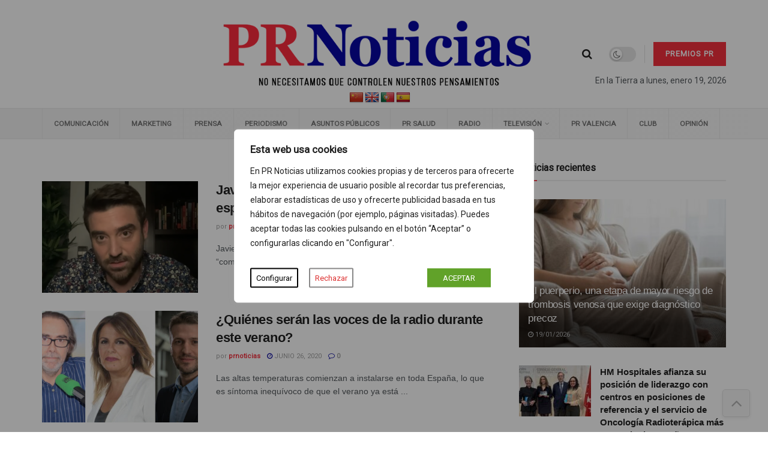

--- FILE ---
content_type: application/javascript
request_url: https://prnoticias.com/wp-content/themes/z4studios-theme/js/z4studios-script.js?ver=1762372712
body_size: 263
content:
jQuery(document).ready(function($) {		
	// $(window).load(function() {
	// 	// The slider being synced must be initialized first
	// 	$('#carousel').flexslider({
	// 		animation: "slide",
	// 		controlNav: false,
	// 		animationLoop: false,
	// 		slideshow: false,
	// 		itemWidth: 75,
	// 		itemMargin: 5,
	// 		asNavFor: '#slider'
	// 	});

	// 	$('#slider').flexslider({
	// 		animation: "slide",
	// 		controlNav: false,
	// 		animationLoop: false,
	// 		slideshow: false,
	// 		sync: "#carousel"
	// 	});
	// });

	// Ocultar iconos sociales que no tengan url
	$(".elementor-social-icon").each(function( index ) {
  		if($(this).attr('href') === undefined) {    			
			$(this).hide();
		}
	});

	/*
	var slideIndex = 0;
	showSlides();
	function showSlides() {
		var i;
		var slides = $('.z4-bloque-diario-covid .z4-image');
		if (slides.length) {
			for (i = 0; i < slides.length; i++) {
				slides.hide();
			}
			slideIndex++;
			if (slideIndex > slides.length) {slideIndex = 1}
			//console.log(slides[slideIndex-1]);
			slides.eq(slideIndex-1).show();
			setTimeout(showSlides, 4*1000); // Change image every 3 seconds
		}	
	}*/

	$('.z4-bloque-diario-covid').each(function() {
                var $block = $(this);
                var slideIndex = 0;
                var $slides = $block.find('.z4-image');

                function showSlides() {
                        $slides.hide();
                        slideIndex++;
                        if (slideIndex > $slides.length) { slideIndex = 1; }
                        $slides.eq(slideIndex - 1).show();
                        setTimeout(showSlides, 4000);
                }
                showSlides();
        });

});
